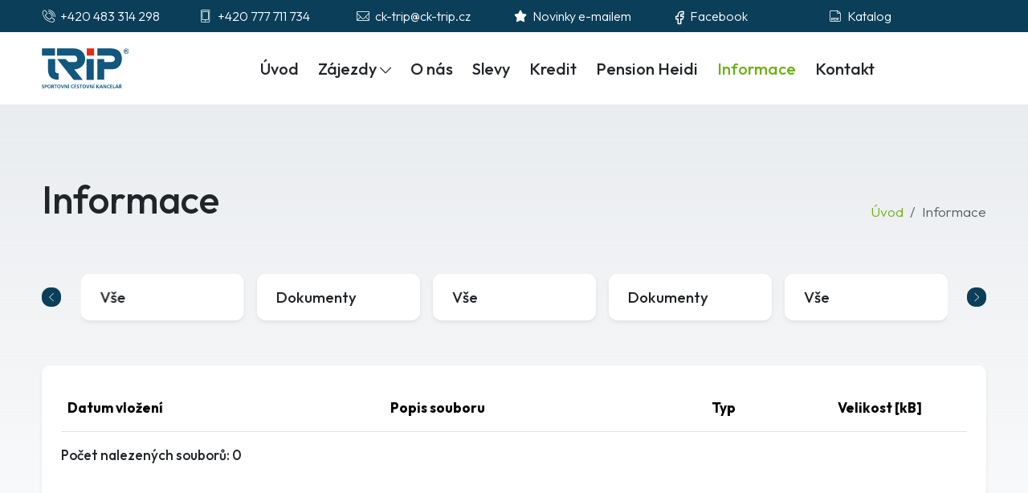

--- FILE ---
content_type: text/html; charset=utf-8
request_url: https://www.ck-trip.cz/cz/ke-stazeni/index.php?srchKategorieId=4&btnNajdi=Najdi
body_size: 4301
content:
<!DOCTYPE html>
<html lang="cs">
<!-- Head -->
<head>

<!-- Google Tag Manager -->
<script>(function(w,d,s,l,i){w[l]=w[l]||[];w[l].push({'gtm.start':
new Date().getTime(),event:'gtm.js'});var f=d.getElementsByTagName(s)[0],
j=d.createElement(s),dl=l!='dataLayer'?'&l='+l:'';j.async=true;j.src=
'https://www.googletagmanager.com/gtm.js?id='+i+dl;f.parentNode.insertBefore(j,f);
})(window,document,'script','dataLayer','GTM-MBMGQRQQ');</script>
<!-- End Google Tag Manager -->


    <meta charset="utf-8">
    <meta name="viewport" content="width=device-width, initial-scale=1.0">
    <meta name="description" content="Rakousko, Itálie, Maďarsko, Německo, Sportovní dovolená">
    
    <meta name="keywords" content="Rakousko, Německo, Itálie, Maďarsko, dovolená, zájezd" />
        <title> Informace - Lyžování, cykloturistika, inline skating, rafting Rakousko, Itálie</title>
    <meta name="robots" content="index,follow" />
    <meta name="verify-v1" content="reZL8amJ3VposgvIIRyrMXCZxVU8+z1QoiutPwEIR/s=" />
    <meta name="author" content="CK TRIP s.r.o.">
        <link href="/public/assets/css/vendors/bootstrap.min.css" rel="stylesheet">
    <link href="/public/assets/fonts/hotel-icons/hotel-icons.min.css" rel="stylesheet">
    <link href="/public/assets/css/vendors/aos.min.css" rel="stylesheet">
    <link href="/public/assets/css/vendors/plyr.min.css" rel="stylesheet">
    <link href="/public/assets/css/vendors/glightbox.min.css" rel="stylesheet">
    <link href="/public/assets/css/vendors/splide.min.css" rel="stylesheet">
    <link href="/public/assets/css/vendors/flatpickr.min.css" rel="stylesheet">
    <link href="/public/assets/css/vendors/use-bootstrap-select.min.css" rel="stylesheet">
    <link href="/public/assets/css/main.css" rel="stylesheet">
    <link href="/public/assets/css/custom.css?1" rel="stylesheet">
    <script src='https://www.google.com/recaptcha/api.js'></script>


</head>
<!-- /Head -->
<body>
<!-- Google Tag Manager (noscript) -->
<noscript><iframe src="https://www.googletagmanager.com/ns.html?id=GTM-MBMGQRQQ"
height="0" width="0" style="display:none;visibility:hidden"></iframe></noscript>
<!-- End Google Tag Manager (noscript) --> 



    <!-- Header -->
    <header id="header" data-aos="fade">
        <!-- Header Topbar -->
        <div class="header-topbar">
            <div class="container">
                <div class="row g-0">
                    <div class="col-6 col-xl-2 col-md-2">
                        <div class="d-flex align-items-center">
                            <a href="tel:+420483314298">
                                <i class="hicon hicon-telephone me-1"></i>
                                <span>+420 483 314 298</span>
                            </a>
                        </div>
                    </div>
                    <div class="col-6 col-xl-2 col-md-2 d-none d-md-block">
                        <div class="d-flex align-items-center">
                            <a href="tel:+420777711734">
                                <i class="hicon hicon-room-promotion-for-mobiledeal me-1"></i>
                                <span>+420 777 711 734</span>
                            </a>
                        </div>
                    </div>
                    <div class="col-6 col-xl-2 col-md-2">
                        <div class="d-flex align-items-center">
                            <a href="mailto:ck-trip@ck-trip.cz">
                                <i class="hicon hicon-email-envelope me-1"></i>
                                <span>ck-trip@ck-trip.cz</span>
                            </a>
                        </div>
                    </div>
                    <div class="col-6 col-xl-2 col-md-2 d-none d-md-block">
                        <div class="d-flex align-items-center">
                            <a href="https://www.ck-trip.cz/cz/novinky-e-mailem/" title="Novinky e-mailem">
                                <i class="hicon hicon-vip me-1"></i>
                                <span>Novinky e-mailem</span>
                            </a>
                        </div>
                    </div>
                    <div class="col-6 col-xl-2 col-md-2 d-none d-md-block">
                        <div class="d-flex align-items-center">
                            <a href="https://www.facebook.com/CK-TRIP-sportovní-cestovní-kancelář-226754444052918/" target="_blank" title="Facebook">
                                <svg xmlns="http://www.w3.org/2000/svg" width="20" height="20" viewBox="0 0 24 24" fill="none" stroke-width="1.75" stroke="#ffffff" stroke-linecap="round" stroke-linejoin="round">
                                    <path stroke="none" d="M0 0h24v24H0z" fill="none"></path>
                                    <path d="M7 10v4h3v7h4v-7h3l1 -4h-4v-2a1 1 0 0 1 1 -1h3v-4h-3a5 5 0 0 0 -5 5v2h-3"></path>
                                </svg>
                                <span>Facebook</span>
                            </a>
                        </div>
                    </div>
                    <div class="col-6 col-xl-2 col-md-2 d-none d-md-block">
                        <div class="d-flex align-items-center">
                            <a href="https://www.ck-trip.cz/cz/katalogy/" title="Katalog">
                                <i class="hicon hicon-save-to-pdf me-1"></i>
                                <span>Katalog</span>
                            </a>
                        </div>
                    </div>
                </div>
            </div>
        </div>
        <!-- /Header Topbar -->
        
        <!-- Header Navbar -->
        <div class="header-navbar">
            <nav class="navbar navbar-expand-xl">
                <div class="container">
                    <button class="navbar-toggler me-3" type="button" data-bs-toggle="offcanvas" data-bs-target="#offcanvasNavbar" aria-controls="offcanvasNavbar">
                        <i class="hicon hicon-bold hicon-hamburger-menu"></i>
                    </button>
                    <a class="navbar-brand" href="https://www.ck-trip.cz/">
                        <img src="/public/assets/img/logos/logo.svg" height="50" alt="CK Trip">
                    </a>
                    <div class="offcanvas offcanvas-navbar offcanvas-start border-end-0" tabindex="-1" id="offcanvasNavbar">
                        <div class="offcanvas-header border-bottom p-4 p-xl-0">
                            <a href="https://www.ck-trip.cz/" class="d-inline-block">
                                <img src="/public/assets/img/logos/logo.svg" height="50" alt="CK Trip">
                            </a>
                            <button type="button" class="btn-close shadow-none" data-bs-dismiss="offcanvas" aria-label="Zavřít"></button>
                        </div>
                        <div class="offcanvas-body p-4 p-xl-0">
                            <ul class="navbar-nav">
                              <li class="nav-item">
                                    <a class="nav-link " href="https://www.ck-trip.cz/" data-bs-display="static">
                                        <span>Úvod</span>
                                    </a>
                              </li>
                              <li class="nav-item dropdown">
                                  <a class="nav-link dropdown-toggle-hover " href="https://www.ck-trip.cz/cz/nabidka-zajezdu/" data-bs-display="static">
                                      <span>Zájezdy</span>
                                      <i class="hicon hicon-thin-arrow-down hicon-bold dropdown-toggle-icon"></i>
                                  </a>
                                  <ul class="dropdown-menu slideIn" data-bs-popper="static">
                                                                            <li>
                                          <a class="dropdown-item" href="https://www.ck-trip.cz/zajezd-kategorie/lyzovani-snowboarding/?srchKategorie=69" title="Lyžování, snowboarding">Lyžování, snowboarding</a>
                                      </li>
                                                                            <li>
                                          <a class="dropdown-item" href="https://www.ck-trip.cz/zajezd-kategorie/cykloturistika/?srchKategorie=34" title="Cykloturistika">Cykloturistika</a>
                                      </li>
                                                                            <li>
                                          <a class="dropdown-item" href="https://www.ck-trip.cz/zajezd-kategorie/pesi-turistika/?srchKategorie=35" title="Pěší turistika">Pěší turistika</a>
                                      </li>
                                                                            <li>
                                          <a class="dropdown-item" href="https://www.ck-trip.cz/zajezd-kategorie/cyklistika/cyklozajezd-pro-rodiny/?srchKategorie=39" title="Cyklozájezdy pro děti">Cyklozájezdy pro děti</a>
                                      </li>
                                      <li><hr class="dropdown-divider"></li>
                                      <li>
                                          <a class="dropdown-item" href="https://www.ck-trip.cz/cz/ubytovani-s-vlastni-dopravou/" title="Ubytování s vlastní dopravou">Ubytování s vlastní dopravou</a>
                                      </li>
                                      <li><hr class="dropdown-divider"></li>
                                      <li>
                                          <a class="dropdown-item" href="https://www.ck-trip.cz/cz/zajezdy-first-minute/" title="Nabídka First minute">Nabídka First minute</a>
                                      </li>
                                      <li>
                                          <a class="dropdown-item" href="https://www.ck-trip.cz/cz/nabidka-last-minute/" title="Nabídka Last minute">Nabídka Last minute</a>
                                      </li>
                                      <li>
                                          <a class="dropdown-item" href="https://www.ck-trip.cz/cz/nabidka-zajezdu/" title="Kompletní nabídka zájezdů">Kompletní nabídka zájezdů</a>
                                      </li>
                                  </ul>
                              </li>
                              
                                                                                          
                              <li class="nav-item">
                                <a href="https://www.ck-trip.cz/cz/o-nas/" title="O nás" class="nav-link ">O nás</a>
                              </li>
                                                            
                              <li class="nav-item">
                                <a href="https://www.ck-trip.cz/cz/slevy/" title="Slevy" class="nav-link ">Slevy</a>
                              </li>
                                                            
                              <li class="nav-item">
                                <a href="https://www.ck-trip.cz/cz/kredit-info/" title="Kredit" class="nav-link ">Kredit</a>
                              </li>
                                                            
                              <li class="nav-item">
                                <a href="https://www.ck-trip.cz/cz/pension-heidi/" title="Pension Heidi" class="nav-link ">Pension Heidi</a>
                              </li>
                                                            
                              <li class="nav-item">
                                <a href="https://www.ck-trip.cz/cz/ke-stazeni/" title="Informace" class="nav-link active">Informace</a>
                              </li>
                                                            
                              <li class="nav-item">
                                <a href="https://www.ck-trip.cz/cz/kontakt/" title="Kontakt" class="nav-link ">Kontakt</a>
                              </li>
                                                          </ul>
                            <div class="d-flex align-items-center ms-auto d-md-none">
                              <a class="-circle-icon cart-icon me-4" href="https://www.ck-trip.cz/cz/katalogy/" title="Katalog">
                                  <i class="hicon hicon-save-to-pdf"></i>
                                  Katalog
                              </a>
                            </div>
                        </div>
                    </div>
                    <div class="dropdown user-menu ms-xl-auto">
                    </div>
                </div>
            </nav>
        </div>
        <!-- /Header Navbar -->
    </header>
    <!-- /Header -->
  
    <!-- Main -->
    <main>		<div class="p-top-90 p-bottom-90 bg-gray-gradient aos-init aos-animate">  <section class="container">
    <div class="d-lg-flex align-items-lg-end pb-4">
        <div class="block-title me-auto">
                        <h1 class="display-5 title">Informace</h1>
        </div>
        <nav aria-label="breadcrumb">
            <ol class="breadcrumb mt-3">
                <li class="breadcrumb-item"><a href="https://www.ck-trip.cz/" title="Úvod">Úvod</a></li>
                <li class="breadcrumb-item active" aria-current="page">Informace</li>
            </ol>
        </nav>
    </div>
</section>  <section class="container">                        <!-- /Categories -->
<div class="category-slider splide mb-5 ps-5 pe-5" data-active-index="0">
    <div class="splide__arrows mb-3">
        <button class="splide__arrow splide__arrow__small splide__arrow--prev start-0">
            <i class="hicon hicon-edge-arrow-left"></i>
        </button>
        <button class="splide__arrow splide__arrow__small splide__arrow--next end-0">
            <i class="hicon hicon-edge-arrow-right"></i>
        </button>
    </div>
    <div class="splide__track pt-2 pb-2">
        <ul class="splide__list cat-list">
                        <li class="splide__slide cat-item">
                <a href="." title="Vše" class="shadow-sm hover-effect rounded ">
                    <h2 class="title h6 mb-0 lh-1">Vše</h2>
                </a>
            </li>
                        <li class="splide__slide cat-item">
                <a href="./?srchKategorieId=3" title="Dokumenty" class="shadow-sm hover-effect rounded ">
                    <h2 class="title h6 mb-0 lh-1">Dokumenty</h2>
                </a>
            </li>
                    </ul>
    </div>
</div>
<!-- /Categories -->    <div class="card border-0 shadow-sm">      <div class="card-body">      <div class="table-responsive">        <table class="table table-responsive table-hover">          <thead>            <tr><th>Datum vložení</th><th>Popis souboru</th><th>Typ</th><th width="140" class="text-end">Velikost [kB]</th><th></th></tr>          </thead>          <tbody>                    </tbody>        </table></div>        <p><strong>Počet nalezených souborů: 0</strong></p>            </div>    </div>  </section></div>  
                    
            
        
    </main>
    <!-- /Main -->

    <!-- Footer -->
    <footer class="footer p-top-90 p-bottom-90" data-aos="fade">
        <!-- Footer top -->
        <div class="footer-top">
            <div class="container">
                <div class="row">
                    <div class="col-12 col-xl-3 col-md-6">
                        <!-- Brand -->
                        <div class="footer-widget">
                            <a href="https://www.ck-trip.cz/" class="brand-img">
                                <img class="me-4" src="/public/assets/img/logos/logo-white.svg" height="50" alt="CK TRIP">
                            </a>
                            <p class="brand-desc">
                                <em>
                                    Sportovní cestovní kancelář CK Trip - Váš specialista na aktivní dovolenou od roku 1990!
                                </em>
                                <a href="https://www.ck-trip.cz/cz/o-nas/">[+]</a>
                            </p>
                            <ul class="social-list">
                                <li class="social-item">
                                    <a href="https://www.facebook.com/p/CK-TRIP-sportovn%C3%AD-cestovn%C3%AD-kancel%C3%A1%C5%99-100063716016853/" title="Facebook" target="_blank">
                                        <svg xmlns="http://www.w3.org/2000/svg" width="20" height="20" viewBox="0 0 24 24" fill="none" stroke-width="1.75" stroke="none" stroke-linecap="round" stroke-linejoin="round">
                                            <path stroke="none" d="M0 0h24v24H0z" fill="none"></path>
                                            <path d="M7 10v4h3v7h4v-7h3l1 -4h-4v-2a1 1 0 0 1 1 -1h3v-4h-3a5 5 0 0 0 -5 5v2h-3"></path>
                                        </svg>
                                        Sledujte nás na Facebooku
                                    </a>
                                </li>
                                                            </ul>
                        </div>
                        <!-- /Brand -->
                    </div>
                    <div class="col-12 col-xl-3 col-md-6">
                        <!-- Contact Info -->
                        <div class="footer-widget">
                            <h2 class="h4 pb-3">CK TRIP s.r.o.</h2>
                            <div class="contact-info">
                                <p>
                                    Provozovna: <span>Palác JBX, Palackého 41, 466 01 Jablonec nad Nisou</span>
                                </p>
                                <p>
                                    <span>IČO: 28445759<br>DIČ: CZ28445759</span>
                                </p>
                                <p>
                                    <a href="tel:+420483314298">+420 483 314 298</a>
                                </p>
                                <p>
                                    <a href="mailto:ck-trip@ck-trip.cz">ck-trip@ck-trip.cz</a>
                                </p>

                            </div>
                        </div>
                        <!-- /Contact Info -->
                    </div>
                    <div class="col-12 col-xl-3 col-md-6">
                        <!-- Quick Links -->
                        <div class="footer-widget">
                            <h2 class="h4 pb-3">Zájezdy</h2>
                            <ul class="footer-link pb-3">
                                <li class="link-item">
                                    <a href="https://www.ck-trip.cz/cz/zajezdy-first-minute/" title=">Nabídka First minute">Nabídka First minute</a>
                                </li>
                                <li class="link-item">
                                    <a href="https://www.ck-trip.cz/cz/nabidka-last-minute/" title=">Nabídka Last minute">Nabídka Last minute</a>
                                </li>
                                <li class="link-item">
                                    <a href="https://www.ck-trip.cz/cz/nabidka-last-minute/" title=">Kompletní nabídka zájezdů">Kompletní nabídka zájezdů</a>
                                </li>
                            </ul>
                            <h2 class="h4 pb-3">Zájezdy dle aktivity</h2>
                            <ul class="footer-link">
                                                                                                                                      
                                  <li class="link-item">
                                    <a href="https://www.ck-trip.cz/cz/nabidka-zajezdu/?srchKategorie=69" title="Lyžování, snowboarding">Lyžování, snowboarding</a>
                                  </li>
                                                                                                                                                                        
                                  <li class="link-item">
                                    <a href="https://www.ck-trip.cz/cz/nabidka-zajezdu/?srchKategorie=34" title="Cykloturistika">Cykloturistika</a>
                                  </li>
                                                                                                                                                                                                                                                                                                                                                                                                                                                                                                                                                                                    
                                  <li class="link-item">
                                    <a href="https://www.ck-trip.cz/cz/nabidka-zajezdu/?srchKategorie=35" title="Pěší turistika">Pěší turistika</a>
                                  </li>
                                                                                                                                                                                                                                                                                                                                                                                                                                                                                                                                                                                                                                                                                                                                                                                                                                                                                                                                                                                                                                                                                                                            </ul>
                        </div>
                        <!-- /Quick Links -->
                    </div>
                    <div class="col-12 col-xl-3 col-md-6">
                        <!-- Quick Links -->
                        <div class="footer-widget">
                            <h2 class="h4 pb-3">Další informace</h2>
                            <ul class="footer-link pb-3">
                                <li class="link-item">
                                    <a href="https://www.ck-trip.cz/cz/kontakt/" title="Kontakt">Kontakt</a>
                                </li>
                                <li class="link-item">
                                    <a href="https://www.ck-trip.cz/cz/novinky-e-mailem/" title="Novinky e-mailem">Novinky e-mailem</a>
                                </li>
                                <li class="link-item">
                                    <a href="https://www.ck-trip.cz/cz/kredit-info/" title="Sleva za kredit">Sleva za kredit</a>
                                </li>
                                <li class="link-item">
                                    <a href="https://www.ck-trip.cz/cz/slevy/" title="Kompletní přehled slev">Kompletní přehled slev</a>
                                </li>
                            </ul>
                        </div>
                    </div>
                </div>
            </div>
        </div>
        <!-- /Footer top -->

        <!-- Footer Bottom -->
        <div class="footer-bottom">
            <div class="container">
                <div class="row">
                    <div class="col-12 col-md-6">
                        <p class="mb-lg-0">
                          &copy; 2026
                          CK TRIP, s.r.o. |
                          Tvorba webových stránek <a href="https://www.ondrejrais.dev" target="_blank" title="Tvorba webových stránek">Ondřej Rais</a>
                        </p>
                    </div>
                    <div class="col-12 col-md-6">
                        <div class="text-start text-md-end">
                            <ul class="list-inline mb-lg-0">
                                <li class="list-inline-item">
                                    <a href="https://www.ck-trip.cz/cz/vseobecne-podminky-ck/" title="Všeobecné obchodní podmínky">Všeobecné obchodní podmínky</a>
                                </li>
                                <li class="list-inline-item">
                                    <a href="https://www.ck-trip.cz/cz/osobni-udaje/" title="Zpracování osobních údajů">Zpracování osobních údajů</a>
                                </li>
                                <li class="list-inline-item">
                                    <a href="https://www.ck-trip.cz/cz/cookies/" title="Cookies">Cookies</a>
                                </li>
                            </ul>
                        </div>
                    </div>
                </div>
            </div>
        </div>
        <!-- /Footer Bottom -->
    </footer>
    <!-- /Footer -->
    
    <div class="nastred"></div>

    <!-- Scroll top -->
    <a href="#" class="scroll-top">
        <i class="hicon hicon-thin-arrow-up"></i>
    </a>
    <!-- /Scroll top -->

    <script defer src="/public/assets/js/vendors/bootstrap.bundle.min.js"></script>
    <script defer src="/public/assets/js/vendors/aos.js"></script>
    <script defer src="/public/assets/js/vendors/plyr.js"></script>
    <script defer src="/public/assets/js/vendors/glightbox.min.js"></script>
    <script defer src="/public/assets/js/vendors/splide.min.js"></script>
    <script defer src="/public/assets/js/vendors/flatpickr.min.js"></script>
    <script defer src="/public/assets/js/vendors/flatpickr.cs.js"></script>
    <script defer src="/public/assets/js/vendors/use-bootstrap-select.min.js"></script>
    <script defer src="/public/assets/js/main.js?1"></script>
</body>
</html>

--- FILE ---
content_type: text/css
request_url: https://www.ck-trip.cz/public/assets/css/vendors/flatpickr.min.css
body_size: 2735
content:
.flatpickr-calendar.noCalendar.hasTime .flatpickr-time,.numInputWrapper{height:auto}.flatpickr-calendar{background:#fff;opacity:0;display:block;text-align:center;visibility:hidden;padding:.75rem;direction:ltr;border:1px solid var(--bs-border-color);font-size:.95rem;line-height:24px;border-radius:var(--bs-border-radius);position:absolute;max-width:360px;width:100%;-webkit-box-sizing:border-box;box-sizing:border-box;-ms-touch-action:manipulation;touch-action:manipulation;-webkit-box-shadow:var(--bs-box-shadow-sm);box-shadow:var(--bs-box-shadow-sm);top:calc(100%+.125rem - 1rem)}.numInputWrapper input,.numInputWrapper span{display:inline-block}.flatpickr-calendar.inline,.flatpickr-calendar.open{opacity:1;max-height:640px;visibility:visible}.flatpickr-calendar.open{z-index:1990;top:calc(100%+.125rem);transition:none}.flatpickr-calendar.inline{display:block;position:relative;top:.125rem}.flatpickr-calendar.static{position:absolute;transition:.35s;top:calc(100% - 8px)}.flatpickr-months .flatpickr-next-month i,.flatpickr-months .flatpickr-prev-month i,.flatpickr-wrapper,.numInputWrapper{position:relative}.flatpickr-calendar.static.open{z-index:999;display:block;top:calc(100% + 2px)}.flatpickr-calendar.multiMonth .flatpickr-days .dayContainer:nth-child(n1) .flatpickr-day.inRange:nth-child(7n7){-webkit-box-shadow:none!important;box-shadow:none!important}.flatpickr-calendar.multiMonth .flatpickr-days .dayContainer:nth-child(n2) .flatpickr-day.inRange:nth-child(7n1){-webkit-box-shadow:var(--bs-box-shadow-sm);box-shadow:var(--bs-box-shadow-sm)}.flatpickr-calendar .hasTime .dayContainer,.flatpickr-calendar .hasWeeks .dayContainer{border-bottom:0;border-bottom-right-radius:0;border-bottom-left-radius:0}.flatpickr-calendar .hasWeeks .dayContainer{border-left:0}.flatpickr-calendar.hasTime .flatpickr-time{height:40px}.flatpickr-calendar.arrowRight:after,.flatpickr-calendar.arrowRight:before,.flatpickr-calendar.rightMost:after,.flatpickr-calendar.rightMost:before{left:auto;right:22px}.flatpickr-calendar.arrowCenter:after,.flatpickr-calendar.arrowCenter:before{left:50%;right:50%}.flatpickr-calendar:before{border-width:5px;margin:0 -5px}.flatpickr-calendar:after{border-width:4px;margin:0 -4px}.flatpickr-calendar.arrowTop:after,.flatpickr-calendar.arrowTop:before{bottom:100%}.flatpickr-calendar.arrowTop:before{border-bottom-color:#e6e6e6}.flatpickr-calendar.arrowTop:after{border-bottom-color:#fff}.flatpickr-calendar.arrowBottom:after,.flatpickr-calendar.arrowBottom:before{top:100%}.flatpickr-calendar.arrowBottom:before{border-top-color:#e6e6e6}.flatpickr-calendar.arrowBottom:after{border-top-color:#fff}.flatpickr-calendar:focus,.flatpickr-current-month .flatpickr-monthDropdown-months:active,.flatpickr-current-month .flatpickr-monthDropdown-months:focus,.flatpickr-current-month input.cur-year:focus,.flatpickr-current-month input.cur-year:hover,.flatpickr-days:focus{outline:0}.flatpickr-months,.flatpickr-weekdays{display:-webkit-box;display:-webkit-flex;display:-ms-flexbox}.flatpickr-months{display:flex}.flatpickr-months .flatpickr-month{background:0;color:rgba(0,0,0,.9);fill:rgba(0,0,0,0.9);height:48px;line-height:1;text-align:center;position:relative;-webkit-user-select:none;-moz-user-select:none;-ms-user-select:none;user-select:none;overflow:hidden;-webkit-box-flex:1;-webkit-flex:1;-ms-flex:1;flex:1}.flatpickr-months .flatpickr-next-month,.flatpickr-months .flatpickr-prev-month{-webkit-user-select:none;-moz-user-select:none;-ms-user-select:none;user-select:none;text-decoration:none;position:absolute;top:0;height:40px;padding:10px;z-index:3;color:rgba(0,0,0,.9);fill:rgba(0,0,0,0.9)}.flatpickr-months .flatpickr-next-month.flatpickr-disabled,.flatpickr-months .flatpickr-prev-month.flatpickr-disabled{display:none}.flatpickr-months .flatpickr-next-month.flatpickr-prev-month,.flatpickr-months .flatpickr-prev-month.flatpickr-prev-month{left:0}.flatpickr-months .flatpickr-next-month.flatpickr-next-month,.flatpickr-months .flatpickr-prev-month.flatpickr-next-month{right:0}.flatpickr-months .flatpickr-next-month:hover,.flatpickr-months .flatpickr-prev-month:hover{color:#959ea9}.flatpickr-months .flatpickr-next-month:hover svg,.flatpickr-months .flatpickr-prev-month:hover svg{fill:#f64747}.flatpickr-months .flatpickr-next-month svg,.flatpickr-months .flatpickr-prev-month svg{width:14px;height:14px}.flatpickr-months .flatpickr-next-month svg path,.flatpickr-months .flatpickr-prev-month svg path{-webkit-transition:fill .1s;transition:fill .1s;fill:inherit}.numInputWrapper input{width:100%}.numInputWrapper input::-ms-clear{display:none}.numInputWrapper input::-webkit-inner-spin-button,.numInputWrapper input::-webkit-outer-spin-button{margin:0;-webkit-appearance:none}.numInputWrapper span{position:absolute;right:0;width:16px;padding:0 4px 0 2px;height:50%;line-height:50%;opacity:0;border:0;-webkit-box-sizing:border-box;box-sizing:border-box}.numInputWrapper span:active,.numInputWrapper span:hover{color:#e45858}.numInputWrapper span:after{display:block;content:"";position:absolute}.numInputWrapper span.arrowUp{top:3px;border-bottom:0}.numInputWrapper span.arrowUp:after{border-left:4px solid transparent;border-right:4px solid transparent;border-bottom:4px solid rgba(57,57,57,.6);top:26%}.numInputWrapper span.arrowDown{top:calc(50% - 2px)}.numInputWrapper span.arrowDown:after{border-left:4px solid transparent;border-right:4px solid transparent;border-top:4px solid rgba(57,57,57,.6);top:40%}.numInputWrapper span svg{width:inherit;height:auto}.numInputWrapper span svg path{fill:rgba(0,0,0,0.5)}.numInputWrapper:hover span{opacity:1}.flatpickr-current-month{font-size:1.1rem;font-weight:300;color:inherit;left:12.5%;line-height:1;display:inline-block;text-align:center;-webkit-transform:translate3d(0,0,0);transform:translate3d(0,0,0);display:flex;justify-content:center;width:100%}.flatpickr-current-month span.cur-month{font-family:inherit;font-weight:700;color:inherit;display:inline-block;margin-left:.5ch;padding:0}.flatpickr-current-month .flatpickr-monthDropdown-months,.flatpickr-current-month input.cur-year{background:#f3f3f3;color:inherit;font-family:inherit;height:auto;line-height:inherit;vertical-align:initial;font-weight:500;font-size:1rem}.flatpickr-current-month .flatpickr-monthDropdown-months:hover,.flatpickr-current-month span.cur-month:hover{background:rgba(0,0,0,.05)}.flatpickr-current-month .numInputWrapper{width:6ch;display:inline-block}.flatpickr-current-month .numInputWrapper span.arrowUp:after{border-bottom-color:rgba(0,0,0,.9)}.flatpickr-current-month .numInputWrapper span.arrowDown:after{border-top-color:rgba(0,0,0,.9)}.flatpickr-current-month input.cur-year{-webkit-box-sizing:border-box;box-sizing:border-box;margin:0;display:inline-block;border:0;border-radius:.35rem;-webkit-appearance:textfield;-moz-appearance:textfield;appearance:textfield;padding:.3rem}.flatpickr-day,.flatpickr-time input.flatpickr-minute,.flatpickr-time input.flatpickr-second{font-weight:400}.flatpickr-current-month input.cur-year[disabled],.flatpickr-current-month input.cur-year[disabled]:hover{font-size:100%;color:rgba(0,0,0,.5);background:0;pointer-events:none}.flatpickr-current-month .flatpickr-monthDropdown-months{appearance:menulist;border:0;border-radius:.35rem;box-sizing:border-box;margin:-1px .5rem 0 0;outline:0;padding:.25rem;position:relative;-webkit-box-sizing:border-box;-webkit-appearance:menulist;-moz-appearance:menulist;width:auto}.flatpickr-current-month .flatpickr-monthDropdown-months .flatpickr-monthDropdown-month{background-color:transparent;outline:0;padding:0}.flatpickr-weekdays{background:0;text-align:center;overflow:hidden;width:100%;display:flex;-webkit-box-align:center;-webkit-align-items:center;-ms-flex-align:center;align-items:center;height:28px}.flatpickr-weekdays .flatpickr-weekdaycontainer{display:-webkit-box;display:-webkit-flex;display:-ms-flexbox;display:flex;-webkit-box-flex:1;-webkit-flex:1;-ms-flex:1;flex:1}span.flatpickr-weekday{background:0;color:#565656;line-height:1;margin:0;text-align:center;display:block;-webkit-box-flex:1;-webkit-flex:1;-ms-flex:1;flex:1;text-transform:uppercase;font-size:.75rem;font-weight:400}.dayContainer,.flatpickr-weeks{padding:1px 0 0}.flatpickr-days{position:relative;overflow:hidden;display:-webkit-box;display:-webkit-flex;display:-ms-flexbox;display:flex;-webkit-box-align:start;-webkit-align-items:flex-start;-ms-flex-align:start;align-items:flex-start;width:auto}.dayContainer{padding:0;outline:0;text-align:left;width:auto;-webkit-box-sizing:border-box;box-sizing:border-box;display:inline-block;display:-ms-flexbox;display:-webkit-box;display:-webkit-flex;display:flex;-webkit-flex-wrap:wrap;flex-wrap:wrap;-ms-flex-wrap:wrap;-ms-flex-pack:justify;-webkit-justify-content:space-around;justify-content:space-around;-webkit-transform:translate3d(0,0,0);transform:translate3d(0,0,0);opacity:1}.dayContainer .dayContainer{-webkit-box-shadow:-1px 0 0 #e6e6e6;box-shadow:-1px 0 0 #e6e6e6}.flatpickr-day{background:0;border:1px solid transparent;border-radius:var(--bs-border-radius);-webkit-box-sizing:border-box;box-sizing:border-box;color:#24262b;width:14.2857143%;-webkit-flex-basis:14.2857143%;-ms-flex-preferred-size:14.2857143%;flex-basis:14.2857143%;max-width:40px;height:34px;line-height:34px;margin:0;display:inline-block;position:relative;-webkit-box-pack:center;-webkit-justify-content:center;-ms-flex-pack:center;justify-content:center;text-align:center;cursor:pointer}.flatpickr-day.inRange,.flatpickr-day.nextMonthDay.inRange,.flatpickr-day.nextMonthDay.today.inRange,.flatpickr-day.nextMonthDay:focus,.flatpickr-day.nextMonthDay:hover,.flatpickr-day.prevMonthDay.inRange,.flatpickr-day.prevMonthDay.today.inRange,.flatpickr-day.prevMonthDay:focus,.flatpickr-day.prevMonthDay:hover,.flatpickr-day.today.inRange,.flatpickr-day:focus,.flatpickr-day:hover{outline:0;border-color:var(--bs-primary);background:var(--bs-primary);color:#fff}.flatpickr-day.today{border-color:var(--bs-gray-dark);background:var(--bs-gray-dark);color:#fff}.flatpickr-day.today:focus,.flatpickr-day.today:hover{border-color:var(--bs-gray-500);background:var(--bs-gray-500);color:#fff}.flatpickr-day.endRange,.flatpickr-day.endRange.inRange,.flatpickr-day.endRange.nextMonthDay,.flatpickr-day.endRange.prevMonthDay,.flatpickr-day.endRange:focus,.flatpickr-day.endRange:hover,.flatpickr-day.selected,.flatpickr-day.selected.inRange,.flatpickr-day.selected.nextMonthDay,.flatpickr-day.selected.prevMonthDay,.flatpickr-day.selected:focus,.flatpickr-day.selected:hover,.flatpickr-day.startRange,.flatpickr-day.startRange.inRange,.flatpickr-day.startRange.nextMonthDay,.flatpickr-day.startRange.prevMonthDay,.flatpickr-day.startRange:focus,.flatpickr-day.startRange:hover{background:var(--bs-primary);-webkit-box-shadow:none;box-shadow:none;color:#fff;border-color:var(--bs-primary)}.flatpickr-day.endRange.startRange,.flatpickr-day.selected.startRange,.flatpickr-day.startRange.startRange{border-radius:50px 0 0 50px}.flatpickr-day.endRange.endRange,.flatpickr-day.selected.endRange,.flatpickr-day.startRange.endRange{border-radius:0 50px 50px 0}.flatpickr-day.endRange.startRange .endRange:not(:nth-child(7n 1)),.flatpickr-day.selected.startRange .endRange:not(:nth-child(7n 1)),.flatpickr-day.startRange.startRange .endRange:not(:nth-child(7n 1)){-webkit-box-shadow:-10px 0 0 var(--bs-gray-600);box-shadow:-10px 0 0 var(--bs-gray-600)}.flatpickr-day.endRange.startRange.endRange,.flatpickr-day.selected.startRange.endRange,.flatpickr-day.startRange.startRange.endRange{border-radius:50px}.flatpickr-day.flatpickr-disabled,.flatpickr-day.flatpickr-disabled:hover,.flatpickr-day.nextMonthDay,.flatpickr-day.notAllowed,.flatpickr-day.notAllowed.nextMonthDay,.flatpickr-day.notAllowed.prevMonthDay,.flatpickr-day.prevMonthDay{color:var(--bs-tertiary-color);background:0;border-color:transparent}.flatpickr-day.flatpickr-disabled,.flatpickr-day.flatpickr-disabled:hover{color:var(--bs-gray-300);cursor:not-allowed;text-decoration:line-through}.flatpickr-day.hidden{visibility:hidden}.rangeMode .flatpickr-day{margin-top:1px}.flatpickr-weekwrapper{float:left}.flatpickr-weekwrapper .flatpickr-weeks{padding:0 12px;-webkit-box-shadow:var(--bs-box-shadow);box-shadow:var(--bs-box-shadow)}.flatpickr-weekwrapper .flatpickr-weekday{float:none;width:100%;line-height:28px}.flatpickr-weekwrapper span.flatpickr-day,.flatpickr-weekwrapper span.flatpickr-day:hover{display:block;width:100%;max-width:none;color:rgba(57,57,57,.5);background:0;border:0}.flatpickr-innerContainer{display:block;display:-webkit-box;display:-webkit-flex;display:-ms-flexbox;display:flex;-webkit-box-sizing:border-box;box-sizing:border-box;overflow:hidden}.flatpickr-rContainer{display:inline-block;padding:0;-webkit-box-sizing:border-box;box-sizing:border-box}.flatpickr-time{text-align:center;outline:0;display:block;height:0;line-height:48px;max-height:48px;-webkit-box-sizing:border-box;box-sizing:border-box;overflow:hidden;display:-webkit-box;display:-webkit-flex;display:-ms-flexbox;display:flex}.flatpickr-time:after{content:"";display:table;clear:both}.flatpickr-time .numInputWrapper{-webkit-box-flex:1;-webkit-flex:1;-ms-flex:1;flex:1;width:40%;height:48px;float:left}.flatpickr-time .numInputWrapper span.arrowUp:after{border-bottom-color:var(--bs-gray-700)}.flatpickr-time .numInputWrapper span.arrowDown:after{border-top-color:var(--bs-gray-700)}.flatpickr-time.hasSeconds .numInputWrapper{width:26%}.flatpickr-time.time24hr .numInputWrapper{width:49%}.flatpickr-time input{background:0;-webkit-box-shadow:none;box-shadow:none;border:0;border-radius:var(--bs-border-radius);text-align:center;margin:0;padding:0;height:inherit;line-height:inherit;color:var(--bs-dark);font-size:1rem;position:relative;-webkit-box-sizing:border-box;box-sizing:border-box;-webkit-appearance:textfield;-moz-appearance:textfield;appearance:textfield}.flatpickr-time input:focus{outline:0;border:0}.flatpickr-time .flatpickr-am-pm,.flatpickr-time .flatpickr-time-separator{height:inherit;float:left;line-height:inherit;color:var(--bs-gray-400);font-weight:700;width:2%;-webkit-user-select:none;-moz-user-select:none;-ms-user-select:none;user-select:none;-webkit-align-self:center;-ms-flex-item-align:center;align-self:center}.flatpickr-time .flatpickr-am-pm{outline:0;width:18%;text-align:center;font-weight:400}.flatpickr-time .flatpickr-am-pm:focus,.flatpickr-time .flatpickr-am-pm:hover,.flatpickr-time input:focus,.flatpickr-time input:hover{background:#eee}.flatpickr-input[readonly]{cursor:pointer}

--- FILE ---
content_type: text/css
request_url: https://www.ck-trip.cz/public/assets/css/custom.css?1
body_size: 41
content:
.card img {
   max-width: 100% !important;
   height: auto !important;
}
.table-date th,
.table-date td {
   background-color: transparent !important;
}
.table.table-sm > :not(caption) > * > * {
    padding: .25rem .25rem;
}

--- FILE ---
content_type: image/svg+xml
request_url: https://www.ck-trip.cz/public/assets/img/logos/logo-white.svg
body_size: 1467
content:
<svg version="1.2" xmlns="http://www.w3.org/2000/svg" viewBox="0 0 313 143" width="313" height="143"><defs><clipPath clipPathUnits="userSpaceOnUse" id="cp1"><path d="m-114-70h510v283h-510z"/></clipPath></defs><style>.a{fill:#fff}.b{fill:#e52c1a}</style><g clip-path="url(#cp1)"><path fill-rule="evenodd" class="a" d="m0.4 26.8h46.9v-25.9h-46.9zm54.7-25.9v25.9h63.6c9.2 0 13.8 22.7 0 22.7h-22.4l-10.6-11h-30.6l59.3 74.2h32.6l-30.2-37.2c24.2 0 39.1-19.9 39.1-37 0-17.3-12.8-37.6-40.8-37.6z"/><path class="a" d="m48.1 38.5h-25.6v37c0 22.3 8.8 37.2 38.3 37.2v-23.1c-12.7-0.7-12.7-5-12.7-14.1"/><path class="b" d="m160.6 0.9h26.2v25.9h-26.2z"/><path fill-rule="evenodd" class="a" d="m160.6 38.5h26.2v74.2h-26.2zm87.6-37.7c28.3 0 39.8 16 39.4 37.7-0.3 21.9-15.3 36.5-33.4 36.5l-29.8-0.3v37.9h-24.8v-74.1h24.8v11h24.1c19.2 0 18.1-22.8 0-22.8h-48.9v-25.9zm58.9 13.3c0.1 1 0.1 1.2 0.4 1.7h-2.3c-0.1-0.3-0.2-0.5-0.2-1.3-0.1-2-0.5-2.7-1.9-2.8h-2.1v4.1h-2.3v-10.4h4.5c1.4 0 1.8 0 2.4 0.2 1.1 0.4 1.8 1.4 1.8 2.7 0 1.2-0.7 2-2.2 2.5 1.6 0.5 1.8 0.9 1.9 3.3zm-2-5.6c0-1-0.5-1.4-1.9-1.4h-2.2v2.8h2.2c1.3 0 1.9-0.5 1.9-1.4z"/><path fill-rule="evenodd" class="a" d="m312.7 10.7c0 5.3-4.3 9.6-9.5 9.6h-0.1c-5.2 0-9.5-4.3-9.5-9.6 0-5.3 4.2-9.5 9.5-9.6h0.2c5.1 0 9.4 4.4 9.4 9.6zm-1.8 0c0-4.3-3.5-7.9-7.6-7.9h-0.2c-4.3 0.1-7.7 3.5-7.7 7.9 0 4.4 3.5 8 7.7 8h0.1c4.2 0 7.7-3.6 7.7-8zm-303.4 121.6c-0.8-0.3-1.7-0.5-2.6-0.5-0.8 0-2 0.3-2 1.7 0 2.2 5.6 1.3 5.6 5.5 0 2.8-2.2 3.9-4.8 3.9-1.3 0-2-0.2-3.2-0.5l0.2-2.3c0.9 0.5 1.9 0.8 2.9 0.8 1 0 2.3-0.5 2.3-1.7 0-2.4-5.6-1.4-5.6-5.6 0-2.8 2.2-3.8 4.4-3.8q1.7 0 3.1 0.4z"/><path fill-rule="evenodd" class="a" d="m10.6 130h3.2c2.8 0 5.3 0.8 5.3 3.8 0 3-2.2 4-4.9 4h-1.1v4.9h-2.5m2.5-6.8h0.9c1.3 0 2.4-0.5 2.4-1.9 0-1.5-1.1-2-2.4-2h-0.9zm13.4-6.1c4 0 6.2 2.7 6.2 6.5 0 3.8-2.2 6.6-6.2 6.6-4.1 0-6.2-2.7-6.2-6.6 0-3.9 2.2-6.5 6.2-6.5zm0 11.1c2.6 0 3.6-2.3 3.6-4.6 0-2.2-1.1-4.5-3.6-4.5-2.5 0-3.6 2.3-3.6 4.5 0 2.3 1 4.6 3.6 4.6zm8.3-10.9h2.8c2.7 0 5.9-0.1 5.9 3.4 0 1.5-1 2.8-2.6 3 0.7 0.1 1.1 0.8 1.4 1.3l2 5h-2.8l-1.6-4c-0.3-0.9-0.6-1.3-1.7-1.3h-0.8v5.3h-2.6zm2.6 5.4h0.8c1.3 0 2.7-0.2 2.7-1.8 0-1.5-1.4-1.6-2.7-1.6h-0.8zm10.7-3.4h-3.6v-2h9.8v2h-3.6v10.7h-2.6zm13.4-2.3c4 0 6.2 2.7 6.2 6.6 0 3.8-2.2 6.6-6.2 6.6-4 0-6.2-2.8-6.2-6.6 0-3.9 2.2-6.6 6.2-6.6zm0 11.2c2.6 0 3.6-2.4 3.6-4.6 0-2.3-1-4.6-3.6-4.6-2.5 0-3.5 2.3-3.5 4.6 0 2.2 0.9 4.6 3.5 4.6zm7.3-10.9h2.7l3.3 9.9 3.2-9.9h2.5l-4.2 12.6h-3.2zm13.3 0h3.1l4.9 9.5v-9.5h2.4v12.7h-3.1l-4.8-9.5h-0.1v9.5h-2.4zm14.6-2.7h2.6l-2.5 2h-1.6zm-1.6 2.7h2.6v12.7h-2.6zm19.6 12.5c-1 0.2-2 0.4-2.9 0.4-4.1 0-7-2.1-7-6.4 0-4.3 2.7-6.7 7-6.7 0.8 0 1.9 0.1 2.9 0.5l-0.2 2.1c-1-0.5-1.9-0.6-2.8-0.6-2.6 0-4.2 2-4.2 4.6 0 2.5 1.6 4.5 4.3 4.5 1 0 2.2-0.2 2.8-0.5zm1.8-12.5h7.5v2h-4.9v3.1h4.5v2h-4.5v3.5h4.9v2h-7.5zm16.9 2.4c-0.8-0.4-1.6-0.6-2.5-0.6-0.9 0-2 0.4-2 1.8 0 2.2 5.5 1.3 5.5 5.5 0 2.8-2.2 3.8-4.7 3.8-1.4 0-2-0.1-3.3-0.4l0.2-2.3c0.9 0.4 1.9 0.7 2.9 0.7 1 0 2.3-0.4 2.3-1.6 0-2.4-5.6-1.4-5.6-5.6 0-2.8 2.2-3.9 4.4-3.9q1.7 0 3.1 0.5zm5.6-0.3h-3.7v-2h9.8v2h-3.6v10.6h-2.5zm13.4-2.2c3.9 0 6.2 2.7 6.2 6.5 0 3.9-2.2 6.6-6.2 6.6-4.1 0-6.3-2.7-6.3-6.6 0-3.8 2.2-6.5 6.3-6.5zm0 11.1c2.6 0 3.5-2.3 3.5-4.6 0-2.2-1-4.5-3.5-4.5-2.6 0-3.6 2.3-3.6 4.5 0 2.3 1 4.6 3.6 4.6zm7.2-10.9h2.7l3.3 10 3.2-10h2.6l-4.3 12.7h-3.1zm13.2 0h3.2l4.8 9.5v-9.5h2.5v12.7h-3.1l-4.9-9.5v9.5h-2.5zm14.7-2.7h2.6l-2.5 2h-1.6zm-1.6 2.7h2.5v12.7h-2.5zm10.3 0h2.5v5.4l4.6-5.4h3.1l-5.2 5.9 5.4 6.7h-3.3l-4.5-5.8h-0.1v5.8h-2.5zm15.7 0.1h2.9l5 12.6h-2.8l-1.1-2.9h-5.2l-1.1 2.9h-2.6zm1.4 2.6h-0.1l-1.8 5.2h3.7zm8-2.5h3.1l4.8 9.4h0.1v-9.4h2.4v12.6h-3.1l-4.9-9.4v9.4h-2.4zm22.4 12.5c-0.9 0.3-1.9 0.4-2.8 0.4-4.1 0-7-2-7-6.3 0-4.3 2.7-6.8 7-6.8 0.8 0 1.9 0.2 2.8 0.5l-0.2 2.2c-0.9-0.6-1.8-0.7-2.7-0.7-2.6 0-4.2 2-4.2 4.6 0 2.6 1.5 4.5 4.3 4.5 1 0 2.1-0.2 2.7-0.5zm1.9-12.5h7.5v2h-5v3.1h4.6v2h-4.6v3.6h5v2h-7.5zm10.1 0h2.5v10.7h5v2h-7.5zm14.5-2.8h2.6l-2.5 2h-1.6zm-1.8 2.8h2.9l5 12.7h-2.9l-1-3h-5.2l-1.1 3h-2.6zm1.4 2.5h-0.1l-1.8 5.2h3.7zm7.9-2.5h2.7c2.7 0 6-0.1 6 3.4 0 1.5-1 2.7-2.6 3 0.7 0.1 1.1 0.7 1.3 1.3l2.1 5h-2.9l-1.5-4c-0.4-0.9-0.7-1.3-1.8-1.3h-0.8v5.3h-2.5zm2.6-0.8l-1.7-2h1.7l1.2 1.2 1.2-1.2h1.7l-1.7 2zm-0.1 6.2h0.8c1.3 0 2.7-0.2 2.7-1.8 0-1.5-1.4-1.6-2.7-1.6h-0.8z"/></g></svg>

--- FILE ---
content_type: image/svg+xml
request_url: https://www.ck-trip.cz/public/assets/img/logos/logo.svg
body_size: 1469
content:
<svg version="1.2" xmlns="http://www.w3.org/2000/svg" viewBox="0 0 313 143" width="313" height="143"><defs><clipPath clipPathUnits="userSpaceOnUse" id="cp1"><path d="m-114-70h510v283h-510z"/></clipPath></defs><style>.a{fill:#11577e}.b{fill:#e52c1a}</style><g clip-path="url(#cp1)"><path fill-rule="evenodd" class="a" d="m0.4 26.8h46.9v-25.9h-46.9zm54.7-25.9v25.9h63.6c9.2 0 13.8 22.7 0 22.7h-22.4l-10.6-11h-30.6l59.3 74.2h32.6l-30.2-37.2c24.2 0 39.1-19.9 39.1-37 0-17.3-12.8-37.6-40.8-37.6z"/><path class="a" d="m48.1 38.5h-25.6v37c0 22.3 8.8 37.2 38.3 37.2v-23.1c-12.7-0.7-12.7-5-12.7-14.1"/><path class="b" d="m161.6 0.9h26.2v25.9h-26.2z"/><path fill-rule="evenodd" class="a" d="m160.6 38.5h26.2v74.2h-26.2zm87.6-37.7c28.3 0 39.8 16 39.4 37.7-0.3 21.9-15.3 36.5-33.4 36.5l-29.8-0.3v37.9h-24.8v-74.1h24.8v11h24.1c19.2 0 18.1-22.8 0-22.8h-48.9v-25.9zm58.9 13.3c0.1 1 0.1 1.2 0.4 1.7h-2.3c-0.1-0.3-0.2-0.5-0.2-1.3-0.1-2-0.5-2.7-1.9-2.8h-2.1v4.1h-2.3v-10.4h4.5c1.4 0 1.8 0 2.4 0.2 1.1 0.4 1.8 1.4 1.8 2.7 0 1.2-0.7 2-2.2 2.5 1.6 0.5 1.8 0.9 1.9 3.3zm-2-5.6c0-1-0.5-1.4-1.9-1.4h-2.2v2.8h2.2c1.3 0 1.9-0.5 1.9-1.4z"/><path fill-rule="evenodd" class="a" d="m312.7 10.7c0 5.3-4.3 9.6-9.5 9.6h-0.1c-5.2 0-9.5-4.3-9.5-9.6 0-5.3 4.2-9.5 9.5-9.6h0.2c5.1 0 9.4 4.4 9.4 9.6zm-1.8 0c0-4.3-3.5-7.9-7.6-7.9h-0.2c-4.3 0.1-7.7 3.5-7.7 7.9 0 4.4 3.5 8 7.7 8h0.1c4.2 0 7.7-3.6 7.7-8zm-303.4 121.6c-0.8-0.3-1.7-0.5-2.6-0.5-0.8 0-2 0.3-2 1.7 0 2.2 5.6 1.3 5.6 5.5 0 2.8-2.2 3.9-4.8 3.9-1.3 0-2-0.2-3.2-0.5l0.2-2.3c0.9 0.5 1.9 0.8 2.9 0.8 1 0 2.3-0.5 2.3-1.7 0-2.4-5.6-1.4-5.6-5.6 0-2.8 2.2-3.8 4.4-3.8q1.7 0 3.1 0.4z"/><path fill-rule="evenodd" class="a" d="m10.6 130h3.2c2.8 0 5.3 0.8 5.3 3.8 0 3-2.2 4-4.9 4h-1.1v4.9h-2.5m2.5-6.8h0.9c1.3 0 2.4-0.5 2.4-1.9 0-1.5-1.1-2-2.4-2h-0.9zm13.4-6.1c4 0 6.2 2.7 6.2 6.5 0 3.8-2.2 6.6-6.2 6.6-4.1 0-6.2-2.7-6.2-6.6 0-3.9 2.2-6.5 6.2-6.5zm0 11.1c2.6 0 3.6-2.3 3.6-4.6 0-2.2-1.1-4.5-3.6-4.5-2.5 0-3.6 2.3-3.6 4.5 0 2.3 1 4.6 3.6 4.6zm8.3-10.9h2.8c2.7 0 5.9-0.1 5.9 3.4 0 1.5-1 2.8-2.6 3 0.7 0.1 1.1 0.8 1.4 1.3l2 5h-2.8l-1.6-4c-0.3-0.9-0.6-1.3-1.7-1.3h-0.8v5.3h-2.6zm2.6 5.4h0.8c1.3 0 2.7-0.2 2.7-1.8 0-1.5-1.4-1.6-2.7-1.6h-0.8zm10.7-3.4h-3.6v-2h9.8v2h-3.6v10.7h-2.6zm13.4-2.3c4 0 6.2 2.7 6.2 6.6 0 3.8-2.2 6.6-6.2 6.6-4 0-6.2-2.8-6.2-6.6 0-3.9 2.2-6.6 6.2-6.6zm0 11.2c2.6 0 3.6-2.4 3.6-4.6 0-2.3-1-4.6-3.6-4.6-2.5 0-3.5 2.3-3.5 4.6 0 2.2 0.9 4.6 3.5 4.6zm7.3-10.9h2.7l3.3 9.9 3.2-9.9h2.5l-4.2 12.6h-3.2zm13.3 0h3.1l4.9 9.5v-9.5h2.4v12.7h-3.1l-4.8-9.5h-0.1v9.5h-2.4zm14.6-2.7h2.6l-2.5 2h-1.6zm-1.6 2.7h2.6v12.7h-2.6zm19.6 12.5c-1 0.2-2 0.4-2.9 0.4-4.1 0-7-2.1-7-6.4 0-4.3 2.7-6.7 7-6.7 0.8 0 1.9 0.1 2.9 0.5l-0.2 2.1c-1-0.5-1.9-0.6-2.8-0.6-2.6 0-4.2 2-4.2 4.6 0 2.5 1.6 4.5 4.3 4.5 1 0 2.2-0.2 2.8-0.5zm1.8-12.5h7.5v2h-4.9v3.1h4.5v2h-4.5v3.5h4.9v2h-7.5zm16.9 2.4c-0.8-0.4-1.6-0.6-2.5-0.6-0.9 0-2 0.4-2 1.8 0 2.2 5.5 1.3 5.5 5.5 0 2.8-2.2 3.8-4.7 3.8-1.4 0-2-0.1-3.3-0.4l0.2-2.3c0.9 0.4 1.9 0.7 2.9 0.7 1 0 2.3-0.4 2.3-1.6 0-2.4-5.6-1.4-5.6-5.6 0-2.8 2.2-3.9 4.4-3.9q1.7 0 3.1 0.5zm5.6-0.3h-3.7v-2h9.8v2h-3.6v10.6h-2.5zm13.4-2.2c3.9 0 6.2 2.7 6.2 6.5 0 3.9-2.2 6.6-6.2 6.6-4.1 0-6.3-2.7-6.3-6.6 0-3.8 2.2-6.5 6.3-6.5zm0 11.1c2.6 0 3.5-2.3 3.5-4.6 0-2.2-1-4.5-3.5-4.5-2.6 0-3.6 2.3-3.6 4.5 0 2.3 1 4.6 3.6 4.6zm7.2-10.9h2.7l3.3 10 3.2-10h2.6l-4.3 12.7h-3.1zm13.2 0h3.2l4.8 9.5v-9.5h2.5v12.7h-3.1l-4.9-9.5v9.5h-2.5zm14.7-2.7h2.6l-2.5 2h-1.6zm-1.6 2.7h2.5v12.7h-2.5zm10.3 0h2.5v5.4l4.6-5.4h3.1l-5.2 5.9 5.4 6.7h-3.3l-4.5-5.8h-0.1v5.8h-2.5zm15.7 0.1h2.9l5 12.6h-2.8l-1.1-2.9h-5.2l-1.1 2.9h-2.6zm1.4 2.6h-0.1l-1.8 5.2h3.7zm8-2.5h3.1l4.8 9.4h0.1v-9.4h2.4v12.6h-3.1l-4.9-9.4v9.4h-2.4zm22.4 12.5c-0.9 0.3-1.9 0.4-2.8 0.4-4.1 0-7-2-7-6.3 0-4.3 2.7-6.8 7-6.8 0.8 0 1.9 0.2 2.8 0.5l-0.2 2.2c-0.9-0.6-1.8-0.7-2.7-0.7-2.6 0-4.2 2-4.2 4.6 0 2.6 1.5 4.5 4.3 4.5 1 0 2.1-0.2 2.7-0.5zm1.9-12.5h7.5v2h-5v3.1h4.6v2h-4.6v3.6h5v2h-7.5zm10.1 0h2.5v10.7h5v2h-7.5zm14.5-2.8h2.6l-2.5 2h-1.6zm-1.8 2.8h2.9l5 12.7h-2.9l-1-3h-5.2l-1.1 3h-2.6zm1.4 2.5h-0.1l-1.8 5.2h3.7zm7.9-2.5h2.7c2.7 0 6-0.1 6 3.4 0 1.5-1 2.7-2.6 3 0.7 0.1 1.1 0.7 1.3 1.3l2.1 5h-2.9l-1.5-4c-0.4-0.9-0.7-1.3-1.8-1.3h-0.8v5.3h-2.5zm2.6-0.8l-1.7-2h1.7l1.2 1.2 1.2-1.2h1.7l-1.7 2zm-0.1 6.2h0.8c1.3 0 2.7-0.2 2.7-1.8 0-1.5-1.4-1.6-2.7-1.6h-0.8z"/></g></svg>

--- FILE ---
content_type: application/javascript
request_url: https://www.ck-trip.cz/public/assets/js/main.js?1
body_size: 5362
content:
// --- THEME JS --- //

const theme = {

    // THEME FUNTIONS
    init: function () {

        theme.scrollTop();
        theme.headerSticked();
        theme.headerNavbar();
        theme.changeAvatar();
        theme.aosAnimations();
        theme.countdown();
        theme.priceRange();
        theme.splideSlider();
        theme.plyrPlayer();
        theme.gLightbox();
        theme.datepicker();
        theme.dropdownSelect();
        theme.bsValidation();
        theme.preloader();

    },

    // SCROLL TO TOP
    scrollTop: () => {

        // Select the element with the class 'scroll-top'
        const scrollTop = document.querySelector('.scroll-top');

        // If the 'scroll-top' element exists
        if (scrollTop) {

            // Function to toggle the 'active' class based on the scroll position
            const toggleScrollTop = () => scrollTop.classList.toggle('active', window.scrollY > 150);

            // Function to scroll to the top of the page smoothly
            const scrollToTop = () => window.scrollTo({ top: 0, behavior: 'smooth' });

            // Add event listener to toggle 'active' class on window load
            window.addEventListener('load', toggleScrollTop);

            // Add event listener to toggle 'active' class on document scroll
            document.addEventListener('scroll', toggleScrollTop);

            // Add event listener to scroll to the top when the 'scroll-top' element is clicked
            scrollTop.addEventListener('click', scrollToTop);

        }

    },

    // HEADER STICKED
    headerSticked: () => {

        // Select the header element with the id 'header'
        const selectHeader = document.querySelector('#header');

        // If the header element exists
        if (selectHeader) {

            // Add an event listener for the document's scroll event
            document.addEventListener('scroll', () => {

                // Check if the scroll position is greater than 130 pixels
                if (window.scrollY > 130) {
                    // Add the 'header-sticked' class to the header
                    selectHeader.classList.add('header-sticked');

                    // Check if the scroll position is greater than or equal to 300 pixels
                    if (window.scrollY >= 300) {
                        // Add the 'header-showed' class to the header
                        selectHeader.classList.add('header-showed');
                    } else {
                        // Remove the 'header-showed' class from the header
                        selectHeader.classList.remove('header-showed');
                    }
                } else {
                    // Remove the 'header-sticked' class from the header if scroll position is less than or equal to 130 pixels
                    selectHeader.classList.remove('header-sticked');
                }
            });
        }

    },

    // NAVBAR NAV
    // https://getbootstrap.com/docs/5.3/components/navbar/
    headerNavbar: () => {
        // Select all offcanvas-navbar elements and iterate through each
        document.querySelectorAll('.offcanvas.offcanvas-navbar').forEach(offcanvasNavbar => {

            let timeout;

            // Select all dropdown elements in the navbar
            const dropdowns = offcanvasNavbar.querySelectorAll('.nav-item.dropdown');
            // Select all toggle icons in the navbar
            const toggleIcons = offcanvasNavbar.querySelectorAll('.dropdown-toggle-icon');

            // Handler for mouse entering the menu
            const handleMouseEnter = (menu) => {
                if (!offcanvasNavbar.classList.contains('show')) {
                    clearTimeout(timeout); // Clear any previous timeout
                    // Hide all currently displayed dropdown menus
                    offcanvasNavbar.querySelectorAll('.dropdown-menu.show').forEach(menu => menu.classList.remove('show'));
                    // Show the current menu
                    menu.classList.add('show');
                }
            };

            // Handler for mouse leaving the menu
            const handleMouseLeave = (menu) => {
                if (!offcanvasNavbar.classList.contains('show')) {
                    // Set a timeout to hide the menu after 500ms
                    timeout = setTimeout(() => {
                        menu.classList.remove('show');
                    }, 500);
                }
            };

            // Add mouseenter and mouseleave events to the dropdown elements
            dropdowns.forEach(dropdown => {
                const toggle = dropdown.querySelector('.dropdown-toggle-hover');
                const menu = dropdown.querySelector('.dropdown-menu');

                if (toggle && menu) {
                    // Add events to both the toggle and the menu elements
                    [toggle, menu].forEach(el => {
                        el.addEventListener('mouseenter', () => handleMouseEnter(menu));
                        el.addEventListener('mouseleave', () => handleMouseLeave(menu));
                    });
                }
            });

            // Change icons when offcanvas-navbar is shown
            offcanvasNavbar.addEventListener('show.bs.offcanvas', () => {
                toggleIcons.forEach(icon => icon.classList.replace("hicon-thin-arrow-down", "hicon-plus-thin"));
            });

            // Change icons when offcanvas-navbar is hidden
            offcanvasNavbar.addEventListener('hide.bs.offcanvas', () => {
                toggleIcons.forEach(icon => {
                    icon.classList.replace("hicon-plus-thin", "hicon-thin-arrow-down");
                    icon.classList.replace("hicon-minus-thin", "hicon-thin-arrow-down");
                });
            });

            // Add click events to the toggle icons to control menu state
            toggleIcons.forEach(icon => {
                icon.addEventListener('click', function (event) {
                    if (offcanvasNavbar.classList.contains('show')) {
                        event.preventDefault(); // Prevent default click behavior
                        const parent = this.parentNode; // Parent element of the clicked icon
                        const nextSibling = parent.nextElementSibling; // Next sibling element (dropdown menu)

                        // Toggle the display state of the menu
                        parent.classList.toggle('active');
                        nextSibling.classList.toggle('show');
                        // Change the icon state
                        icon.classList.toggle('hicon-plus-thin');
                        icon.classList.toggle('hicon-minus-thin');
                    }
                });
            });
        });
    },

    // CHANGE AVATAR
    changeAvatar: () => {

        // Select all elements with the class 'user-avatar'
        const userAvatars = document.querySelectorAll('.user-avatar');

        // Iterate over each 'user-avatar' element
        userAvatars.forEach(userAvatar => {

            // Find the input element for avatar, update button, and image within the current 'user-avatar' element
            const inputAvatar = userAvatar.querySelector('.input-avatar');
            const updateAvatarBtn = userAvatar.querySelector('.btn-update-avatar');
            const showAvatarImg = userAvatar.querySelector('.show-avatar');

            // Check if all required elements are found
            if (inputAvatar && updateAvatarBtn && showAvatarImg) {

                // Add an event listener for changes on the avatar input
                inputAvatar.addEventListener('change', () => {
                    const file = inputAvatar.files && inputAvatar.files[0]; // Get the selected file

                    if (file) {
                        const fileExtension = file.name.split('.').pop().toLowerCase(); // Get the file extension
                        if (['jpg', 'gif', 'png'].includes(fileExtension)) { // Check if the file is a valid image type

                            // Show the update button if the file is valid
                            updateAvatarBtn.classList.remove('d-none');

                            const reader = new FileReader();
                            reader.onload = () => {
                                // Update the image source to the selected file's data URL
                                showAvatarImg.src = reader.result;
                                showAvatarImg.srcset = reader.result;
                            };
                            reader.readAsDataURL(file); // Read the file as a data URL
                        } else {
                            // Hide the update button if the file is not a valid image type
                            updateAvatarBtn.classList.add('d-none');
                        }
                    } else {
                        // Hide the update button if no file is selected
                        updateAvatarBtn.classList.add('d-none');
                    }
                });
            }
        });
    },

    // COUNTDOWN
    countdown: () => {

        // Select all elements with the data-date attribute and iterate over each element
        document.querySelectorAll('[data-date]').forEach(dateElement => {

            // Define basic time values
            const second = 1000,           // 1 second = 1000 milliseconds
                minute = second * 60,      // 1 minute = 60 seconds
                hour = minute * 60,        // 1 hour = 60 minutes
                day = hour * 24;           // 1 day = 24 hours

            // Get the date value from the data-date attribute of the current element
            const date = dateElement.dataset.date;
            let countDown = new Date(date).getTime();   // Calculate the countdown time in milliseconds from the current date

            // Set up the setInterval function to update the countdown every second
            let x = setInterval(function () {
                let now = new Date().getTime(),         // Get the current time in milliseconds
                    distance = countDown - now;         // Calculate the time distance from now to the countdown date

                // Find the child elements with data-days, data-hours, data-minutes, and data-seconds attributes
                const daysElement = dateElement.querySelector('[data-days]');
                const hoursElement = dateElement.querySelector('[data-hours]');
                const minutesElement = dateElement.querySelector('[data-minutes]');
                const secondsElement = dateElement.querySelector('[data-seconds]');

                // Update the remaining days if the corresponding element exists
                if (daysElement) {
                    daysElement.innerText = Math.floor(distance / day);
                }

                // Update the remaining hours if the corresponding element exists
                if (hoursElement) {
                    hoursElement.innerText = Math.floor((distance % day) / hour);
                }

                // Update the remaining minutes if the corresponding element exists
                if (minutesElement) {
                    minutesElement.innerText = Math.floor((distance % hour) / minute);
                }

                // Update the remaining seconds if the corresponding element exists
                if (secondsElement) {
                    secondsElement.innerText = Math.floor((distance % minute) / second);
                }
            }, second); // The setInterval function will run every second (1000 milliseconds)
        });

    },

    // AOS ANIMATIONS
    // https://github.com/michalsnik/aos
    aosAnimations: () => {
        AOS.init({
            delay: 350,
            duration: 1000,
            once: true,
            mirror: true,
            offset: 50,
        });
    },

    // SPLIDE SLIDER
    // https://github.com/Splidejs/splide
    splideSlider: () => {
        let splide = null;

        // Destination slider
        if (document.querySelector('.destination-slider')) {
            splide = new Splide('.destination-slider', {
                perPage: 5,
                padding: 0,
                gap: '1.5rem',
                speed: 1000,
                type: 'loop',
                focus: 0,
                breakpoints: {
                    1400: {
                        perPage: 3,
                        padding: { left: 0, right: '180px' },
                    },
                    1200: {
                        perPage: 1,
                        padding: { left: 0, right: '280px' },
                        arrows: false,
                    },
                    992: {
                        perPage: 1,
                        padding: { left: 0, right: '250px' },
                        arrows: false,
                    },
                    576: {
                        perPage: 1,
                        gap: '0.75rem',
                        arrows: false,
                        padding: 0,
                    },
                }
            }).mount();
        }

        // Tour category slider
        if (document.querySelector('.tour-category-slider')) {
            splide = new Splide('.tour-category-slider', {
                perPage: 5,
                padding: 0,
                gap: '1rem',
                speed: 1000,
                type: 'loop',
                focus: 0,
                breakpoints: {
                    1400: {
                        perPage: 4,
                        padding: { left: 0, right: '150px' },
                    },
                    1200: {
                        perPage: 2,
                        padding: { left: 0, right: '150px' },
                    },
                    992: {
                        perPage: 2,
                        padding: { left: 0, right: '120px' },
                    },
                    576: {
                        perPage: 1,
                        padding: { left: 0, right: '120px' },
                        gap: '0.75rem',
                        arrows: false,
                    },
                }
            }).mount();
        }

        // Tour slider
        if (document.querySelector('.tour-slider-1')) {
            splide = new Splide('.tour-slider-1', {
                perPage: 4,
                padding: 0,
                gap: '1.5rem',
                speed: 1000,
                type: 'loop',
                focus: 0,
                breakpoints: {
                    1400: {
                        perPage: 3,
                        padding: { left: 0, right: '180px' },
                    },
                    1200: {
                        perPage: 1,
                        padding: { left: 0, right: '280px' },
                        arrows: false,
                    },
                    992: {
                        perPage: 1,
                        padding: { left: 0, right: '250px' },
                        arrows: false,
                    },
                    576: {
                        perPage: 1,
                        gap: '0.75rem',
                        arrows: false,
                        padding: 0,
                    },
                }
            }).mount();
        }

        // Tour slider
        if (document.querySelector('.tour-slider-2')) {
            splide = new Splide('.tour-slider-2', {
                perPage: 4,
                padding: 0,
                gap: '1.5rem',
                speed: 1000,
                type: 'loop',
                focus: 0,
                breakpoints: {
                    1400: {
                        perPage: 3,
                        padding: { left: 0, right: '180px' },
                    },
                    1200: {
                        perPage: 1,
                        padding: { left: 0, right: '280px' },
                    },
                    992: {
                        perPage: 1,
                        padding: { left: 0, right: '250px' },
                    },
                    576: {
                        perPage: 1,
                        gap: '0.75rem',
                        arrows: false,
                        padding: 0,
                    },
                }
            }).mount();
        }

        // Other tour slider
        if (document.querySelector('.other-tour-slider')) {
            splide = new Splide('.other-tour-slider', {
                perPage: 4,
                padding: 0,
                gap: '1.5rem',
                speed: 1000,
                type: 'loop',
                focus: 0,
                breakpoints: {
                    1400: {
                        perPage: 3,
                        padding: { left: 0, right: '180px' },
                    },
                    1200: {
                        perPage: 1,
                        padding: { left: 0, right: '280px' },
                        arrows: false,
                    },
                    992: {
                        perPage: 1,
                        padding: { left: 0, right: '250px' },
                        arrows: false,
                    },
                    576: {
                        perPage: 1,
                        gap: '0.75rem',
                        arrows: false,
                        padding: 0,
                    },
                }
            }).mount();
        }

        // Testimonials slider 1
        if (document.querySelector('.testimonials-slider-1')) {
            splide = new Splide('.testimonials-slider-1', {
                perPage: 3,
                gap: '1.5rem',
                speed: 1000,
                focus: 0,
                type: 'loop',
                breakpoints: {
                    1400: {
                        perPage: 2,
                    },
                    1200: {
                        perPage: 1,
                        arrows: false,
                    },
                    992: {
                        perPage: 1,
                        arrows: false,
                    },
                    576: {
                        perPage: 1,
                        gap: '0.75rem',
                        arrows: false,
                    },
                }
            }).mount();
        }

        // Testimonials slider 2
        if (document.querySelector('.testimonials-slider-2')) {
            splide = new Splide('.testimonials-slider-2', {
                perPage: 1,
                gap: '1.5rem',
                speed: 1000,
                focus: 0,
                type: 'loop',
                pagination: false,
                breakpoints: {
                    1400: {
                        perPage: 1,
                    },
                    1200: {
                        perPage: 1,
                        arrows: false,
                        pagination: true,
                    },
                    992: {
                        perPage: 1,
                        arrows: false,
                        pagination: true,
                    },
                    576: {
                        perPage: 1,
                        gap: '0.75rem',
                        arrows: false,
                        pagination: true,
                    },
                }
            }).mount();
        }

        // Testimonials slider 2
        if (document.querySelector('.testimonials-slider-3')) {
            splide = new Splide('.testimonials-slider-3', {
                perPage: 3,
                gap: '1.5rem',
                speed: 1000,
                focus: 0,
                type: 'loop',
                arrows: false,
                breakpoints: {
                    1400: {
                        perPage: 2,
                    },
                    1200: {
                        perPage: 1,
                    },
                    992: {
                        perPage: 1,
                    },
                    576: {
                        perPage: 1,
                        gap: '0.75rem',
                    },
                }
            }).mount();
        }

        // Blog slider 1
        if (document.querySelector('.blog-slider-1')) {
            splide = new Splide('.blog-slider-1', {
                perPage: 4,
                padding: 0,
                gap: '1.5rem',
                speed: 1000,
                type: 'loop',
                focus: 0,
                breakpoints: {
                    1400: {
                        perPage: 3,
                        padding: { left: 0, right: '180px' },
                    },
                    1200: {
                        perPage: 1,
                        padding: { left: 0, right: '280px' },
                        arrows: false,
                    },
                    992: {
                        perPage: 1,
                        padding: { left: 0, right: '250px' },
                        arrows: false,
                    },
                    576: {
                        perPage: 1,
                        gap: '0.75rem',
                        arrows: false,
                        padding: 0,
                    },
                }
            }).mount();
        }

        // Blog slider 2
        if (document.querySelector('.blog-slider-2')) {
            splide = new Splide('.blog-slider-2', {
                perPage: 4,
                padding: 0,
                gap: '1.5rem',
                speed: 1000,
                type: 'loop',
                focus: 0,
                breakpoints: {
                    1400: {
                        perPage: 3,
                        padding: { left: 0, right: '180px' },
                    },
                    1200: {
                        perPage: 1,
                        padding: { left: 0, right: '280px' },
                    },
                    992: {
                        perPage: 1,
                        padding: { left: 0, right: '250px' },
                    },
                    576: {
                        perPage: 1,
                        gap: '0.75rem',
                        arrows: false,
                        padding: 0,
                    },
                }
            }).mount();
        }

        // Category slider
        if (document.querySelector('.category-slider')) {
            splide = new Splide('.category-slider', {
                perPage: 5,
                gap: '1rem',
                padding: 0,
                speed: 1000,
                focus: 'center',
                type: 'loop',
                pagination: false,
                breakpoints: {
                    1200: {
                        perPage: 2,
                    },
                    992: {
                        perPage: 2,
                    },
                    576: {
                        perPage: 1,
                    },
                }
            }).mount();
        }

        // Why slider
        if (document.querySelector('.why-slider')) {
            splide = new Splide('.why-slider', {
                perPage: 4,
                gap: '1.5rem',
                speed: 1000,
                focus: 0,
                type: 'loop',
                arrows: false,
                breakpoints: {
                    1200: {
                        perPage: 2,
                    },
                    992: {
                        perPage: 1,
                    },
                    576: {
                        perPage: 1,
                        gap: '0.75rem',
                    },
                }
            }).mount();
        }

        // Team slider
        if (document.querySelector('.team-slider')) {
            splide = new Splide('.team-slider', {
                perPage: 5,
                gap: '1.5rem',
                speed: 1000,
                focus: 0,
                type: 'loop',
                arrows: false,
                breakpoints: {
                    1400: {
                        perPage: 4,
                    },
                    1200: {
                        perPage: 3,
                    },
                    992: {
                        perPage: 2,
                    },
                    576: {
                        perPage: 1,
                        gap: '0.75rem',
                    },
                }
            }).mount();
        }
        
        if (splide && splide.root.dataset.activeIndex) {
            splide.go(parseInt(splide.root.dataset.activeIndex))
        }

    },

    // PRICE RANGE
    priceRange: () => {

        // Select all range input elements within the .price-range class
        const rangeInput = document.querySelectorAll(".price-range .range-input input");

        // Select all price input elements within the .price-range class
        const priceInput = document.querySelectorAll(".price-range .price-input input");

        // Select the progress bar element within the .price-slider class
        const range = document.querySelector(".price-range .price-slider .progress");

        // Define the minimum gap between the two price values
        let priceGap = 100;

        // Add an event listener to each price input field to enforce numeric-only input
        priceInput.forEach((input) => {
            input.addEventListener("input", (e) => {
                // Replace any non-digit characters with an empty string to allow only numbers
                e.target.value = e.target.value.replace(/\D/g, '');

                // Parse the values of the two price inputs as integers
                let minPrice = parseInt(priceInput[0].value),
                    maxPrice = parseInt(priceInput[1].value);

                // Ensure the price difference is at least the specified gap and within the maximum limit
                if (maxPrice - minPrice >= priceGap && maxPrice <= rangeInput[1].max) {
                    // If the minimum price input is being adjusted, update the corresponding range input and progress bar
                    if (e.target.className === "input-min") {
                        rangeInput[0].value = minPrice;
                        range.style.left = (minPrice / rangeInput[0].max) * 100 + "%";
                    }
                    // If the maximum price input is being adjusted, update the corresponding range input and progress bar
                    else {
                        rangeInput[1].value = maxPrice;
                        range.style.right = 100 - (maxPrice / rangeInput[1].max) * 100 + "%";
                    }
                }
            });
        });

        // Add an event listener to each range input to synchronize the values with the price inputs
        rangeInput.forEach((input) => {
            input.addEventListener("input", (e) => {
                // Parse the values of the two range inputs as integers
                let minVal = parseInt(rangeInput[0].value),
                    maxVal = parseInt(rangeInput[1].value);

                // Ensure the range difference is at least the specified gap
                if (maxVal - minVal < priceGap) {
                    // If the minimum range input is being adjusted and violates the gap, correct it
                    if (e.target.className === "range-min") {
                        rangeInput[0].value = maxVal - priceGap;
                    }
                    // If the maximum range input is being adjusted and violates the gap, correct it
                    else {
                        rangeInput[1].value = minVal + priceGap;
                    }
                }
                // If the range difference is valid, update the corresponding price inputs and progress bar
                else {
                    priceInput[0].value = minVal;
                    priceInput[1].value = maxVal;
                    range.style.left = (minVal / rangeInput[0].max) * 100 + "%";
                    range.style.right = 100 - (maxVal / rangeInput[1].max) * 100 + "%";
                }
            });
        });

    },

    // PLYR PLAYER
    // https://github.com/sampotts/plyr
    plyrPlayer: () => {
        const players = document.querySelectorAll('.video-player');
        players.forEach(player => {
            new Plyr(player);
        });
    },

    // GLIGHTBOX
    // https://github.com/biati-digital/glightbox
    // https://github.com/sampotts/plyr
    gLightbox: () => {
        // Create a new GLightbox object for elements with the '.glightbox' class
        let photoLightbox = GLightbox({
            selector: '.glightbox'
        });

        // Create a new GLightbox object for elements with the '.media-glightbox' class
        let mediaLightbox = GLightbox({
            selector: '.media-glightbox',
            touchNavigation: true,
            loop: false,
            zoomable: false,
            autoplayVideos: true,
            moreLength: 0,
            slideExtraAttributes: {
                poster: ''
            },
            plyr: {
                config: {
                    ratio: '16:9',
                    muted: false,
                    hideControls: true,
                    youtube: {
                        noCookie: false,
                        rel: 0,
                        showinfo: 0,
                        iv_load_policy: 3
                    },
                    vimeo: {
                        byline: false,
                        portrait: false,
                        title: false,
                        speed: true,
                        transparent: false
                    }
                }
            },
        });
    },

    // DATEPICKER
    // https://github.com/flatpickr/flatpickr
    datepicker: () => {

        // Tour date
        if (document.querySelector('.tour-date')) {
            new flatpickr(".tour-date", {
                locale: "cs",
                allowInput: false,
                minDate: "today",
                static: true,
                position: "right center",
                wrap: true,
                disableMobile: "true",
                dateFormat: "d. m. Y",
            });
        }

        // Date of birth
        if (document.querySelector('.date-of-birth')) {
            new flatpickr(".date-of-birth", {
                locale: "cs",
                allowInput: false,
                maxDate: "today",
                static: true,
                position: "right center",
                wrap: true,
                disableMobile: "true",
                dateFormat: "d. m. Y",
            });
        }

    },

    // DROPDOWN SELECT
    // https://github.com/use-bootstrap/use-bootstrap-select
    dropdownSelect: () => {
        const dropdownSelects = document.querySelectorAll('.dropdown-select');
        dropdownSelects.forEach(element => {
            new UseBootstrapSelect(element, {
                maxHeight: '15.35rem',
            });
        });
    },

    // BOOTSTRAP VALIDATION
    // https://getbootstrap.com/docs/5.3/forms/validation
    bsValidation: () => {

        // Select all forms with the class 'needs-validation' from the HTML document
        const forms = document.querySelectorAll('.needs-validation');

        // Iterate through each form and add a submit event handler
        forms.forEach(function (form) {
            form.addEventListener('submit', function (event) {
                // Check the validity of the form using HTML5 validation
                if (!form.checkValidity()) {
                    // Prevent the default behavior of the submit event if the form is invalid
                    event.preventDefault();
                    // Stop the event from propagating further
                    event.stopPropagation();
                }
                // Add the 'was-validated' class to the form to trigger validation feedback in Bootstrap
                form.classList.add('was-validated');
            }, false);
        });

    },

    // PRELOAD
    preloader: () => {

        // Select the element with id 'preloader'
        const preloader = document.querySelector('#preloader');

        // Check if the 'preloader' element exists and the document state is 'complete'
        // Then remove the 'preloader' element
        window.onload = function () {
            if (preloader && document.readyState === 'complete') {
                window.requestAnimationFrame(() => {
                    preloader.remove();
                });
            }
        };

    },

}

document.addEventListener("DOMContentLoaded", function () {
    theme.init();
});
